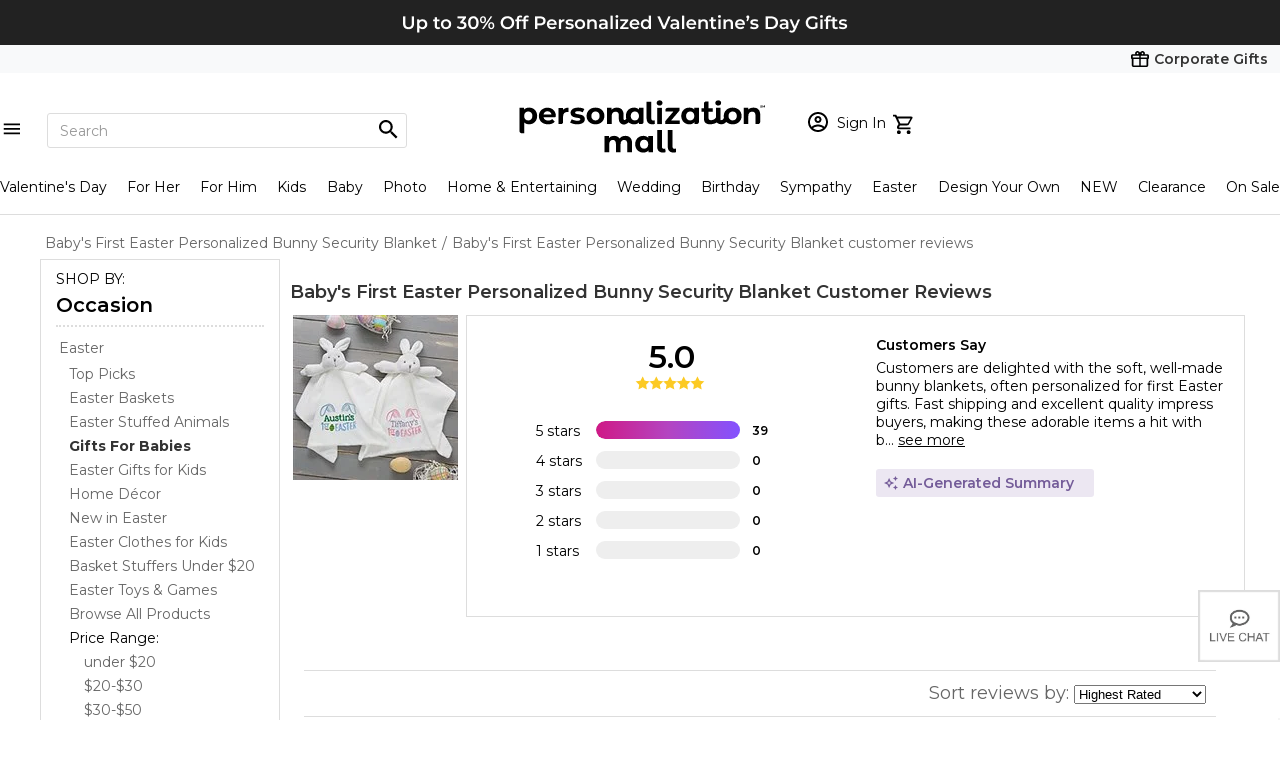

--- FILE ---
content_type: text/css
request_url: https://www.personalizationmall.com/content/css/pmall-ea-autocomplete.min.css?v=20260108201448
body_size: 1701
content:
/*! normalize.css v3.0.1 | MIT License | git.io/normalize */
html{font-family:sans-serif;-ms-text-size-adjust:none;-webkit-text-size-adjust:none;}body{margin:0;position:relative;}SUP,.smaller{font-size:smaller;}hr{border-color:#ccc;border-style:solid;border-width:1px 0 0;margin:0 0 20px;height:0;}fieldset{margin:5px 0 0;border:none;}a{color:#333;text-decoration:none;}a.Blue,a:hover{text-decoration:underline;}article,aside,details,figcaption,figure,footer,header,hgroup,main,nav,section,summary{display:block;}audio,canvas,progress,video{display:inline-block;vertical-align:baseline;}audio:not([controls]){display:none;height:0;}[hidden],template{display:none;}a{background:transparent;}a:active,a:hover{outline:0;}table{border-collapse:collapse;border-spacing:0;}td,th{padding:0;}.pm-texture,.gray-texture{background:url(../../images/texture.png);}.green-texture{background:url(../../images/texture/greenTexture.jpg);}.blue-texture{background:url(../../images/texture/blueTexture.jpg);}.white-background{background-color:#fff;}.ea-sug-text{font-weight:normal;}.ea-sug-match{font-weight:bold;}.ui-menu-item,.ea-sug-product-name,.ea-sug-product-price,.ea-sug-nav-value{font-family:Trebuchet MS,Tahoma,Verdana,Arial,sans-serif;font-size:14px;}.ea-sug-wrapper{padding:3px;text-align:left;}.ea-sug-multi-column{padding-left:3px;}.ea-sug-section{border:1px solid #b4b4b4;float:left;width:100%;overflow-x:hidden;line-height:normal;}.ea-sug-section-vertical-space{margin-top:3px;}.ea-sug-sec-heading{padding:5px 2px;background:-webkit-linear-gradient(top,#fff,#cfcfcf);background:-moz-linear-gradient(top,#fff,#cfcfcf);background:-o-linear-gradient(top,#fff,#cfcfcf);background:linear-gradient(to bottom,#fff,#cfcfcf);}.ea-sug-sec-head-value{font-weight:bold;}.ea-sug-sec-head-count{float:right;}.ea-sug-choices .ui-state-hover,.ea-sug-menu .ui-state-focus,.ea-sug-product-name.ui-state-hover{border:1px solid #0073ea;background:#0073ea;font-weight:bold;color:#fff;}.ea-sug-product-name.ui-state-hover{margin:-1px;}.ea-sug-menu a,a.ea-sug-nav-link,.ea-sug-product a{cursor:default;text-decoration:none;color:#000;}.ea-sug-product-name,.ea-sug-product-price{font-weight:bold;}.ea-sug-product-name{padding:2px .4em;}.ea-sug-product-desc{font-size:12px;}td.ea-sug-product-picture{float:left;vertical-align:top;}img.ea-sug-product-image{width:40px;border:0;}td.ea-sug-product-info{vertical-align:top;}.ea-sug-product-separator{border-bottom:1px dotted #000;}ul.ea-sug-choices{list-style:none;padding:2px;margin:0;}.ea-sug-nav-value{zoom:1;list-style:none;padding:2px .4em 2px 20px;margin:0 2px;}.ea-sug-nav-value a{margin-left:-15px;line-height:1.5;font-weight:normal;}.ui-state-hover a{color:#fff;}.ea-sug-nav-count{font-weight:normal;}.ea-sug-nav-value.ui-state-focus{margin:-1px 1px;}.ea-sug-nav-tm{height:30px;width:86px;position:absolute;bottom:1px;right:10px;}.ea-sug-product-name,.ea-sug-product-price{font-weight:normal !important;}.ui-menu-item,.ea-sug-product-name,.ea-sug-product-price,.ea-sug-nav-value{font-family:"Montserrat",sans-serif !important;font-size:12px;}.ea-sug-wrapper{background-color:#fff !important;border-left:1px solid #999 !important;border-bottom:1px solid #999 !important;border-right:1px solid #999 !important;margin-top:5px;padding:0 !important;}.ea-sug-wrapper #ui-id-4{float:right !important;margin-right:5px;width:240px !important;border-left:1px solid #f2f2f2 !important;border-top:1px solid #f2f2f2 !important;border-right:transparent !important;border-bottom:none !important;background-color:transparent !important;}.ea-sug-section{border:none !important;width:240px !important;float:right;}.ea-sug-wrapper .ea-sug-prod{width:400px !important;background-color:#fff !important;border:0 !important;float:left !important;}.ea-sug-nav{width:668px !important;}.ea-sug-multi-column{display:none !important;}.ea-sug-sec-heading{background:none !important;background-color:#fff !important;}.ea-sug-sec-head-count{display:none !important;}.ea-sug-choices .ui-state-hover,.ea-sug-menu .ui-state-focus,.ea-sug-product-name.ui-state-hover{border:1px solid transparent !important;background:#f2f2f2;font-weight:600;color:#666 !important;}.ea-sug-product-name.ui-state-hover{border:1px solid transparent !important;background:none;font-weight:600;color:#666 !important;}.ea-sug-product{display:table;border-bottom:1px solid #f2f2f2 !important;width:100%;padding:3px 0 0 0;}.ea-sug-product-picture{display:table-cell !important;margin-left:8px;text-align:center;}.ea-sug-product-info{display:table-cell !important;vertical-align:top;width:340px;height:50px;}.ea-sug-product-info-link{display:block;min-height:50px;height:auto;cursor:pointer !important;}.ea-sug-product:hover{background:#f2f2f2;}.ea-sug-product-image{width:50px !important;}.ea-sug-product-price{padding-left:6px;font-size:12px;margin:0;margin-bottom:1px;}.ea-sug-product-price .old,.ea-sug-product-price .was,.ea-sug-product-price .reg,.ea-sug-product-price .sale.info,.ea-sug-product-price .sale{font-size:12px;color:#ae201f;}.ea-sug-product-price .reg{color:#333;}.ea-sug-product-price .sale{margin-left:2px;}.ea-sug-product-price .sale-old{font-weight:600;color:#111;}.ea-sug-product-price .was{color:#666;margin-right:1px;float:left;display:inline-block;}.ea-sug-product-price .old{display:inline-block;float:left;color:#666;}.ea-sug-product-price span.andup{font:normal 12px "Montserrat",sans-serif;}.ea-sug-product-price .no-strike{display:inline-block;}.ea-sug-product-price .info{font-size:12px;}.ea-sug-product-price .andup{letter-spacing:-1px;}.ea-sug-product-price .holiday{color:#801517;font-weight:600;display:block;clear:both;width:100%;text-align:left;position:relative;margin-top:2px;}.ea-sug-product-price .holiday .holiday-title,.ea-sug-product-price .holiday .hprice{text-align:left;display:inline;position:relative;font-size:11px;}.ea-sug-product-price .holiday .hprice{margin-left:8px;}.ea-sug-product-price .holiday br{display:none;}.ea-sug-category-name{width:100%;font-size:14px;margin:0 0 0 10px;line-height:50px;color:#999;}.ea-sug-category-name b{color:#00626b;font-weight:normal;font-size:18px;}body .ea-sug-wrapper #ui-id-1{height:auto;overflow-y:visible;padding-bottom:5px;}body .ea-sug-wrapper .ui-menu .ui-menu-item a{text-decoration:none;display:block;padding:2px .4em;line-height:1.5;min-height:0;font-weight:normal;border-left:solid 1px transparent;}body .ea-sug-wrapper .ui-menu .ui-menu-item a.ui-state-focus,body .ea-sug-wrapper .ui-menu .ui-menu-item a.ui-state-hover{background:#f2f2f2 !important;cursor:pointer !important;color:#666 !important;border-left:solid 2px #fff !important;}

--- FILE ---
content_type: text/plain
request_url: https://www.personalizationmall.com/metrics/g/collect?v=2&tid=G-RNG4BLH53V&gtm=45je61l2h1v869643414z86318049za20gzb6318049zd6318049&_p=1769109207929&gcd=13l3l3l3l1l1&npa=0&dma=0&cid=1376010798.1769109213&ecid=86023&ul=en-us%40posix&sr=1280x720&_fplc=0&ur=US-OH&frm=0&pscdl=noapi&ec_mode=a&_eu=AAAAAGA&sst.tft=1769109207929&sst.lpc=78959893&sst.navt=n&sst.ude=1&sst.sw_exp=1&_s=1&tag_exp=103116026~103200004~104527906~104528500~104684208~104684211~105391252~115616985~115938466~115938469~116682876~116744867~117041587&sid=0&sct=1&seg=0&dl=https%3A%2F%2Fwww.personalizationmall.com%2FProductReviews.aspx%3Fproductid%3D24817&dt=Baby%27s%20First%20Easter%20Personalized%20Bunny%20Security%20Blanket%20-%20Customer%20Reviews&_tu=BA&en=page_view&_fv=1&_nsi=1&_ss=1&ep.segment_number=0&ep.segment_letter=B&epn.page_load_time=0&ep.customer_id=0&tfd=6622&richsstsse
body_size: 772
content:
event: message
data: {"send_pixel":["https://analytics.google.com/g/s/collect?dma=0&npa=0&gcd=13l3l3l3l1l1&gtm=45j91e61k1h2v869643414z86318049z99191745864za20gzb6318049zd6318049&tag_exp=103116026~103200004~104527906~104528500~104684208~104684211~105391252~115616985~115938466~115938469~116682876~116744867~117041587&_is_sw=0&_tu=BA&_gsid=RNG4BLH53VZv5zK5d5RWN-Yp7uiXj-Iw"],"options":{}}

event: message
data: {"send_pixel":["https://stats.g.doubleclick.net/g/collect?v=2&dma=0&npa=0&gcd=13l3l3l3l1l1&tid=G-RNG4BLH53V&cid=1376010798.1769109213&gtm=45j91e61k1h2v869643414z86318049z99191745864za20gzb6318049zd6318049&tag_exp=103116026~103200004~104527906~104528500~104684208~104684211~105391252~115616985~115938466~115938469~116682876~116744867~117041587&_is_sw=0&_tu=BA&aip=1"],"options":{}}

event: message
data: {"response":{"status_code":200,"body":""}}



--- FILE ---
content_type: image/svg+xml
request_url: https://www.personalizationmall.com/images/footer/wlf-logo-v2.svg
body_size: 10872
content:
<?xml version="1.0" encoding="utf-8"?>
<!-- Generator: Adobe Illustrator 23.0.4, SVG Export Plug-In . SVG Version: 6.00 Build 0)  -->
<svg version="1.1" id="Layer_1" xmlns="http://www.w3.org/2000/svg" xmlns:xlink="http://www.w3.org/1999/xlink" x="0px" y="0px"
	 viewBox="0 0 216 114.28" style="enable-background:new 0 0 216 114.28;" xml:space="preserve">
<path d="M120.08,113.84c0.02,0,0.04,0.02,0.04,0.04c0.01,0.03-0.02,0.05-0.05,0.06c0,0,0,0,0,0c0,0,0,0,0,0c-0.01,0-0.02,0-0.03,0
	c-1.63-0.48-3.16-0.63-4.63-0.78c-2.73-0.29-5.07-0.6-6.71-3.11c-0.24,0.13-0.57,0.23-0.96,0.28c-1.2,0.15-3.01-0.16-4.33-1.17
	c-1.08-0.83-1.63-1.99-1.59-3.31c0-0.02,0.02-0.04,0.04-0.05c0.02-0.01,0.05,0,0.06,0.02c0.03,0.03,2.82,3.38,5.72,3.01
	c0.75-0.09,1.46-0.46,2.06-1c0.01-0.01,0.04-0.02,0.06-0.01c0.02,0,0.04,0.02,0.04,0.04c1.01,3.33,3.22,3.92,5.83,4.55
	C116.98,112.72,118.53,113.07,120.08,113.84z M112.03,105.24c-0.01,0.03,0.01,0.05,0.03,0.06c0.03,0.01,0.05,0,0.07-0.02
	c2.41-2.58,4.37-3.49,5.62-3.72c1.97-0.37,3.6,0.5,4.27,2.3c0.01,0.02,0.03,0.04,0.06,0.04c0,0,0,0,0.01,0
	c0.02,0,0.04-0.02,0.04-0.04c0.57-2.34,2.28-3.55,3.87-4.69c1.61-1.16,3.25-2.38,3.57-4.87c0-0.03-0.01-0.05-0.04-0.06
	c-0.02,0-0.05,0.01-0.06,0.03c-1.79,3.18-3.7,3.76-5.27,4.21c-0.86,0.24-1.67,0.47-2.38,1.14c-1.07-0.35-2.32-0.41-3.52-0.18
	C115.38,99.99,113.14,102.08,112.03,105.24z M122.98,104.94c0.01,0,0.03-0.01,0.03-0.02c2.11-2.36,4.88-4.44,7.16-5.03
	c1.07-0.27,2-0.23,2.71,0.12c0.68,0.34,1.15,0.97,1.38,1.87c0.01,0.02,0.03,0.03,0.05,0.04c0.03,0,0.05-0.01,0.06-0.04
	c1.27-3.38,3.45-4.61,5.48-5.82c1.94-1.15,3.87-2.34,4.59-5.15c0.01-0.02-0.01-0.05-0.03-0.06c-0.03-0.01-0.06,0-0.07,0.02
	c-1.81,2.88-3.64,3.8-5.4,4.6c-1.05,0.47-2.13,0.96-3.23,1.86c-0.21,0.01-1.94,0.13-4.03,0.69c-3.11,0.83-7.11,2.6-8.77,6.86
	c-0.01,0.02,0,0.05,0.03,0.06C122.95,104.94,122.97,104.94,122.98,104.94z M126.37,111.5c-2.72-0.83-4.85-1.55-6.71-4.54
	c-0.01-0.02-0.04-0.03-0.06-0.02c-0.03,0.01-0.05,0.03-0.05,0.05c-0.05,1.31-0.74,2.16-1.92,2.37c-2.06,0.36-5.39-1.39-6.72-4.24
	c-0.01-0.02-0.04-0.04-0.07-0.03c0,0,0,0,0,0c-0.03,0.01-0.05,0.03-0.05,0.06c0.21,2.5,1.7,4.04,2.97,4.86
	c1.92,1.24,4.53,1.73,6.92,1.27c0.21-0.04,0.43-0.09,0.63-0.14c1.91,1.29,3.88,1.5,5.8,1.68c1.69,0.16,3.44,0.3,5.25,1.13
	c0.02,0.01,0.03,0.01,0.05,0c0,0,0,0,0,0c0,0,0,0,0,0c0.03-0.01,0.06-0.03,0.05-0.06c-0.01-0.02-0.02-0.03-0.04-0.04
	C130.07,112.61,128.1,112.03,126.37,111.5z M130.79,110.28C130.79,110.28,130.79,110.28,130.79,110.28
	C130.79,110.28,130.79,110.28,130.79,110.28L130.79,110.28z M141.37,110.05c-3.03-0.14-6.49-0.38-10.21-4.09
	c-0.02-0.02-0.05-0.02-0.07-0.01c-0.02,0.01-0.04,0.03-0.04,0.05c0.16,1.18-0.49,2.06-1.82,2.37c-2.28,0.54-5.7-0.6-8.18-2.8
	c-0.02-0.02-0.05-0.02-0.08-0.01c-0.02,0.01-0.04,0.04-0.03,0.06c1.41,3.45,6.61,5.43,9.84,4.65c0.47-0.11,0.89-0.28,1.22-0.51
	c2.86,1.35,5.86,1.3,8.75,1.2c2.24-0.08,4.36-0.2,6.35,0.28c0.01,0,0.03,0,0.04,0c0.02,0,0.03-0.01,0.04-0.03
	c0.02-0.02,0.01-0.05-0.02-0.07C145.29,110.27,143.38,110.14,141.37,110.05z M158.62,105.49c-3.74,1.12-9.56,2.66-15.18-1.28
	c-0.01-0.01-0.03-0.02-0.05-0.02c-0.02,0.01-0.03,0.01-0.04,0.03c-0.01,0.01-1,1.46-3.01,2.06c-2.21,0.66-4.73,0.08-7.35-1.76
	c-0.02-0.01-0.05-0.01-0.08,0c-0.02,0.01-0.03,0.04-0.01,0.06c2.29,3.23,6.79,4.51,11.91,2.88c0.07-0.02,0.14-0.05,0.21-0.07
	c6.21,1.27,9.86,0.36,12.76-0.77c0.47-0.18,0.92-0.37,1.36-0.55c0.43-0.18,0.83-0.35,1.24-0.52c0.81-0.33,1.46-0.56,2.11-0.73
	c0,0,0.01,0,0.01,0c0,0,0,0,0,0c0.03-0.01,0.04-0.05,0.03-0.07c-0.01-0.02-0.03-0.03-0.06-0.03
	C161.56,104.59,160.27,105,158.62,105.49z M162.97,99.72c-3.2,0.9-6.24,1.64-7.52,0.83c-0.02-0.01-0.04-0.01-0.06,0
	c-0.02,0-0.03,0.03-0.04,0.05c-0.1,0.73-0.61,1.29-1.54,1.64c-2.52,0.95-7.38,0.11-9.56-0.91c-0.03-0.01-0.05,0-0.07,0.02
	c-0.02,0.02-0.02,0.04-0.01,0.06c2.14,2.67,7.45,3.9,11.23,2.45c0.75-0.29,1.42-0.67,1.99-1.13c1.84-0.11,3.81-0.85,6.05-1.74
	c2.59-1.03,5.48-2.25,8.82-2.82c0.01,0,0.01,0,0.02-0.01c0,0,0,0,0,0c0.03-0.02,0.04-0.05,0.03-0.07c-0.01-0.02-0.04-0.03-0.06-0.03
	C169.75,97.7,166.17,98.83,162.97,99.72z M178.73,81.3c-5.4,5.02-4.81,6.55-10.17,9.07c-2.61-1.01-5.81,1.19-5.81,1.19
	c0.17-2.77,6.35-3.55,8.71-7.74c0.12-0.21-0.03-0.23-0.22-0.02c-4.57,4.74-15.46,5.17-23.91,15.99c-0.12,0.15-0.02,0.19,0.15,0.05
	c5.17-4.37,12.43-10.37,12.06-5.16c-0.01,0.11,0.3,0.18,0.38,0.1c6.8-6.23,12.93,0.25-1.96,3.71c-0.21,0.05-0.42,0.18-0.3,0.2
	c3.49,0.6,12.12-1.84,12.32-6.25c5.38-3.47,5.84-7.34,8.97-11.13C179.25,80.94,179.1,80.96,178.73,81.3z M146.27,98.68
	c0.03,0,0.06-0.01,0.07-0.03c0.73-1.74,2.02-2.64,3.36-3.62c1.91-1.39,3.89-2.87,4.26-6.83c0-0.03-0.02-0.05-0.05-0.06
	c-0.03-0.01-0.05,0.02-0.06,0.04c-1.31,3.92-3.57,4.97-5.16,5.63c-0.54,0.23-1.01,0.42-1.4,0.69c-1.07,0.08-2.1,0.29-3.1,0.64
	c-5.99,2.06-9.2,8.4-9.23,8.46c-0.01,0.02,0,0.05,0.02,0.06c0.02,0.01,0.03,0.01,0.05,0.01c0.01,0,0.02-0.01,0.03-0.02
	c3.2-3.57,6.98-5.96,8.96-6.64c0.62-0.21,1.09-0.26,1.37-0.13c0.99,0.43,0.82,1.73,0.82,1.74
	C146.22,98.65,146.24,98.68,146.27,98.68z M108.68,102.47c0.94,0.64,0.98,2.05,0.98,2.07c0,0.03,0.02,0.05,0.07,0.05
	c0.02,0,0.04-0.01,0.05-0.03c1.47-3.2,3.8-4.38,5.88-5.4c1.97-0.96,3.65-1.83,3.99-4.21c0-0.02-0.01-0.05-0.04-0.06
	c-0.03-0.01-0.05,0-0.07,0.02c-1.77,2.67-3.41,3.15-5.05,3.61c-1.09,0.31-2.21,0.62-3.6,1.53c-0.24-0.08-1.91-0.63-3.73-0.39
	c-0.73,0.1-1.36,0.39-2,0.71c-0.64,0.33-1.56,0.38-2.26,0.46c-1.27,0.15-2.55,0.16-3.82,0.2c-1.85-0.12-3.71-0.22-5.56-0.39
	c-2.32-0.21-4.63-0.48-6.94-0.8c-2.31-0.32-4.61-0.69-6.9-1.11c-2.28-0.42-4.54-0.9-6.8-1.43c-5.83-1.36-11.56-3.15-17.12-5.36
	l-0.01-0.01c0.75,0.85,1.35,1.71,1.84,2.5c4.87,1.82,9.85,3.33,14.9,4.52c0.53,0.13,1.07,0.25,1.6,0.37
	c2.27,0.51,4.56,0.97,6.85,1.37c2.29,0.4,4.6,0.75,6.91,1.05c2.31,0.3,4.63,0.55,6.95,0.74c0.77,0.07,1.54,0.13,2.32,0.18l0,0
	c0.64,0.05,2.84,0.22,2.77,0.66c-0.07,0.44-1.87,0-2.84-0.14c-0.02,0-0.04,0-0.06-0.01c-0.66-0.11-1.32-0.18-1.98-0.24
	c-2.32-0.19-4.64-0.43-6.95-0.71c-2.31-0.29-4.61-0.63-6.91-1.02c-2.3-0.39-4.58-0.84-6.86-1.33c-0.74-0.16-1.48-0.33-2.21-0.5
	c-4.75-1.14-9.44-2.53-14.03-4.19c0.22,0.38,0.42,0.74,0.6,1.07l0.04,0.07c0.06,0.1,0.11,0.2,0.16,0.29
	c4.25,1.5,8.59,2.77,12.97,3.83c2.27,0.54,4.55,1.02,6.84,1.45c2.29,0.43,4.59,0.81,6.9,1.13c2.28,0.32,4.58,0.59,6.87,0.82
	c0,0,0,0,0,0c0.01,0,0.02,0,0.03,0c0.01,0,0.03,0,0.04,0c0.93,0.09,1.76,0.16,2.54,0.23c1.7,0.19,3.53,0.52,4.54,1.22
	c0.2,0.15,0.36,0.3,0.49,0.46c0.04,0.05,0.08,0.09,0.11,0.14c0.09,0.16,0.17,0.28,0.23,0.37c0.12,0.21,0.25,0.46,0.43,0.76
	c0.08,0.14,0.16,0.25,0.13-0.01C100.53,102.68,106.24,100.81,108.68,102.47z M198.87,41.74c1.32,3.46,2.02,7.05,2.02,10.73
	c0,10.43-5.58,20.48-16.15,29.07c-0.18,0.15-0.21,0.42-0.06,0.6c0.15,0.18,0.42,0.21,0.6,0.06c10.77-8.75,16.47-19.03,16.47-29.73
	c0-3.71-0.7-7.34-2.01-10.84L198.87,41.74z M196.2,42.07c1.34,3.35,2.06,6.83,2.06,10.4c0,9.32-4.89,18.4-14.15,26.26
	c-0.32,0.27-0.36,0.76-0.09,1.08c0.27,0.32,0.75,0.36,1.08,0.09c9.61-8.16,14.69-17.64,14.69-27.42c0-3.63-0.71-7.18-2.04-10.59
	L196.2,42.07z M41.35,87.48c-1.05-0.63-2.06-1.36-3.09-2.02c-2.56-1.68-4.98-3.55-7.29-5.54c-2.28-2.02-4.39-4.24-6.28-6.62
	c-0.45-0.61-0.94-1.2-1.36-1.83l-1.26-1.9l-1.13-1.98c-0.37-0.66-0.66-1.37-1-2.05c-0.25-0.57-0.49-1.14-0.71-1.72
	c0,0,0-0.01-0.01-0.01l-1.01,0.12l-0.03,0c0,0.01,0,0.01,0.01,0.02c0,0.01,0,0.01,0.01,0.02c0.13,0.34,0.26,0.68,0.39,1.01
	c0.13,0.33,0.26,0.67,0.42,0.99c0.34,0.7,0.65,1.42,1.03,2.11l1.16,2.04l1.29,1.95c0.44,0.65,0.93,1.25,1.4,1.88
	c1.93,2.45,4.08,4.71,6.4,6.77c2.35,2.03,4.81,3.93,7.4,5.64c1.91,1.24,4.49,2.79,6.48,3.89C43.46,89.42,42.08,88.31,41.35,87.48z
	 M93.22,88.75c-0.07,0.34-0.37,0.58-0.73,0.48c-0.12-0.02-0.17-0.05-0.25-0.1c-0.04-0.03-4.47-3.09-11.02-4.38
	c-6.33-1.25-12.45-0.48-18.19,2.27c-2.93,1.41-6.12,2.13-9.38,1.99c-0.84-0.03-1.67-0.12-2.5-0.25c-0.68-0.11-1.31-0.3-1.95-0.51
	c5.87,2.54,7.79,6.77,9.04,9c6.86,12.16,21.39,16.11,21.53,16.15c0.23,0.06,0.38,0.3,0.32,0.54c-0.06,0.24-0.29,0.38-0.53,0.33
	l-0.08-0.02c-1.59-0.37-15.77-3.87-24.11-12.53c-2.21-2.3-4.1-4.38-5.76-6.21c-3.02-3.32-5.33-6.02-8.01-8.33
	c-2.25-1.39-5.39-3.6-8.58-6.33c0,0,0-0.01,0.01-0.03c-0.46-0.38-0.93-0.76-1.38-1.15c-2.3-2.01-4.42-4.23-6.33-6.63
	c-1.9-2.41-3.55-5.02-4.81-7.84c-0.22-0.49-0.42-0.98-0.61-1.48l1.64-0.2c0.13,0.35,0.27,0.69,0.42,1.03
	c1.2,2.68,2.79,5.18,4.62,7.49c1.84,2.31,3.89,4.46,6.13,6.41c1.22,1.06,2.49,2.06,3.79,3.03c0.27,0.06,0.55,0.13,0.82,0.18
	c5.9,1.16,11.22,0.23,18.58-1.07c2.54-0.45,5.42-0.95,8.64-1.42c3.01-0.44,6.24-0.33,9.61,0.34c9.86,1.94,17.81,7.87,18.73,8.58
	C93.13,88.2,93.27,88.47,93.22,88.75z M46.29,89.01C46.27,89,46.25,89,46.23,88.99c-0.03-0.01-0.05-0.01-0.07-0.01c0,0,0,0,0,0
	c-0.02,0-0.03,0-0.04,0.01c0,0-0.01,0.01-0.01,0.01c0,0,0,0.01,0,0.02c0.01,0.01,0.02,0.03,0.05,0.05c0.45,0.34,0.89,0.69,1.32,1.05
	l0.3,0.25c1.01,0.84,1.87,1.62,2.62,2.4c0.76,0.77,1.4,1.51,1.96,2.25c0.21,0.29,0.42,0.59,0.62,0.9c0.37,0.53,0.75,1.09,1.16,1.6
	c1.41,1.82,2.77,3.32,4.14,4.6c1.63,1.54,2.87,2.35,4.46,3.14c0.21,0.1,0.24,0.02,0.04-0.13c-1.49-1.12-2.8-2.43-3.91-3.59
	c-1.14-1.23-2.61-2.88-3.91-4.64c-0.31-0.4-0.59-0.82-0.87-1.24c-0.28-0.42-0.56-0.84-0.88-1.26c-0.57-0.75-1.26-1.51-2.13-2.31
	C49.56,90.74,47.98,89.77,46.29,89.01z M81.63,83.38c-1.3-0.69-2.72-1.14-4.15-1.49c-1.74-0.4-3.52-0.63-5.31-0.7
	c-3.58-0.17-7.19,0.41-10.61,1.53c-0.43,0.14-0.85,0.3-1.27,0.45c-0.41,0.14-0.8,0.3-1.21,0.41c-0.8,0.26-1.63,0.45-2.46,0.62
	c-1.66,0.33-3.36,0.53-5.07,0.6c-1.71,0.06-3.44,0-5.17-0.13c-1.47-0.1-4.26-0.59-6.51-1.1c-0.14-0.03-0.27,0.12-0.07,0.21
	c0.14,0.07,1.24,0.49,2.01,0.79c0.54,0.2,1.09,0.36,1.64,0.53c0.91,0.28,1.84,0.55,2.77,0.74c1.75,0.34,3.55,0.51,5.35,0.52
	c1.8,0.02,3.62-0.11,5.39-0.5c0.89-0.19,1.77-0.44,2.63-0.74c0.43-0.14,0.86-0.33,1.27-0.48c0.4-0.15,0.79-0.32,1.2-0.47
	c3.22-1.19,6.64-1.81,10.09-1.88c3.18-0.06,6.32,0.49,9.43,1.33C81.87,83.69,81.9,83.53,81.63,83.38z M168.17,14.27
	c-9.28-4.46-19.2-7.53-29.29-9.5c-11.88-2.32-24.01-3.19-36.1-2.8c-12.08,0.4-24.15,2.09-35.82,5.36
	C61.13,8.97,55.39,11,49.89,13.57l-2.06,0.97l-2.02,1.04L44.8,16.1c-0.34,0.18-0.66,0.37-0.99,0.56l-1.98,1.13
	c-0.65,0.39-1.29,0.8-1.94,1.2l-0.97,0.6c-0.32,0.21-0.63,0.43-0.94,0.64c0,0-1.17,0.8-1.2,0.83s-0.03,0.08,0.05,0.07
	c0.12-0.01,3.11-0.38,3.11-0.38l0.76-0.48c0.63-0.39,1.26-0.8,1.9-1.18l1.94-1.11c0.33-0.18,0.64-0.37,0.97-0.55l0.99-0.52
	l1.99-1.03l2.03-0.95c5.41-2.54,11.07-4.55,16.83-6.17c11.53-3.25,23.49-4.94,35.47-5.36c11.98-0.4,24.02,0.45,35.79,2.72
	c9.72,1.88,19.27,4.79,28.21,8.99C167.26,14.81,167.7,14.53,168.17,14.27z M170.52,13.19c-10.16-5.06-21.1-8.44-32.23-10.5
	c-12.15-2.26-24.55-3.04-36.88-2.53C95.24,0.41,89.08,1,82.98,1.96C76.88,2.92,70.83,4.23,64.91,6c-5.92,1.76-11.73,3.95-17.3,6.65
	c-0.7,0.32-1.38,0.7-2.07,1.05c-0.68,0.36-1.38,0.7-2.05,1.08l-2.02,1.15c-0.33,0.19-0.68,0.38-1.01,0.58l-0.98,0.62l-1.96,1.24
	l-1.91,1.33l-0.95,0.67l-0.92,0.71c-0.18,0.14-0.36,0.28-0.53,0.42c-0.03,0.03,0.02,0.07,0.02,0.07l1.75-0.21l0.26-0.2l0.94-0.66
	l1.88-1.32l1.94-1.23l0.97-0.61c0.33-0.2,0.66-0.38,0.99-0.58l1.99-1.14c0.66-0.38,1.36-0.71,2.03-1.07
	c0.68-0.34,1.35-0.72,2.05-1.04c5.52-2.67,11.27-4.85,17.15-6.61c5.88-1.77,11.89-3.07,17.95-4.04c6.06-0.96,12.18-1.56,18.32-1.82
	c12.27-0.52,24.61,0.25,36.69,2.48c10.83,2,21.48,5.25,31.39,10.09C169.84,13.45,170.18,13.31,170.52,13.19z M9.94,60.52l1.29-0.16
	l8.34-23.08c0.48,1.86,1.01,3.75,1.58,5.62l4.7,15.66l1.28-0.16l0.03-0.09c1.23-3.09,3.14-8.16,5.68-15.05
	c0.97-2.7,1.92-5.28,2.82-7.66c0.67-1.84,1.24-3.19,1.67-4.01c0.42-0.8,0.89-1.39,1.38-1.74c0.5-0.35,1.24-0.64,2.19-0.87l0.11-0.03
	l0.1-1.66l-8.61,1.06l-0.1,2.13l3.14-0.5c-0.46,0.83-0.87,1.8-1.24,2.9l-0.57,1.58c-1.55,4.13-2.98,8.09-4.25,11.76l-1.97,5.29
	c-0.35-1.29-0.92-3.31-1.71-6.02l-0.24-0.82c-0.08-0.32-0.68-2.36-1.72-5.88c-0.3-1.05-0.74-2.59-1.33-4.6
	c-0.58-2-0.99-3.48-1.2-4.4l-0.03-0.13l-1.34,0.17l-0.03,0.09c-0.41,1.3-2.19,6.37-5.31,15.08c-0.38,1.12-0.68,1.98-0.9,2.56
	l-0.53,1.46c-0.43,1.2-0.92,2.56-1.44,4.09l-0.51-1.68c-0.59-1.98-1.06-3.6-1.39-4.81c-0.25-0.98-0.6-2.19-1.07-3.6
	c-0.11-0.34-0.33-1.07-0.67-2.2c-0.34-1.12-0.63-2.26-0.88-3.4c-0.19-0.75-0.28-1.45-0.28-2.09c0-0.75,0.22-1.29,0.66-1.67
	c0.45-0.38,1.26-0.67,2.4-0.86l0.12-0.02l0.1-1.66L0.1,32.36L0,34.48l2.32-0.37c0.06,0.46,0.19,1.03,0.37,1.72
	c0.21,0.76,0.46,1.62,0.76,2.55l0.29,0.99L9.94,60.52z M45.33,54.83c1.96-0.24,3.68-1,5.13-2.26c1.44-1.25,2.56-2.85,3.33-4.73
	c0.76-1.88,1.15-3.91,1.15-6.04c0-1.77-0.32-3.28-0.97-4.5c-0.64-1.22-1.55-2.12-2.7-2.66c-0.87-0.41-1.82-0.62-2.84-0.62
	c-0.33,0-0.67,0.02-1.01,0.06c-1.95,0.24-3.69,0.98-5.14,2.2c-1.46,1.22-2.59,2.78-3.37,4.64c-0.78,1.86-1.17,3.88-1.17,6
	c0,2.58,0.64,4.64,1.91,6.11c1.06,1.24,2.56,1.87,4.46,1.87C44.49,54.91,44.9,54.88,45.33,54.83z M50.21,37.64
	c0.67,1.4,1.01,3.19,1.01,5.32c0,1.37-0.19,2.83-0.58,4.33c-0.38,1.49-0.99,2.79-1.81,3.88c-0.81,1.07-1.86,1.69-3.12,1.84
	c-0.17,0.02-0.33,0.03-0.49,0.03l0,0c-1.25,0-2.15-0.63-2.75-1.94c-0.68-1.5-1.03-3.33-1.03-5.43c0-1.7,0.22-3.3,0.65-4.73
	c0.43-1.43,1.06-2.61,1.88-3.5c0.81-0.88,1.77-1.4,2.86-1.53c0.21-0.03,0.4-0.04,0.59-0.04C48.73,35.86,49.64,36.44,50.21,37.64z
	 M62.03,52.78c0.98-0.12,1.85-0.54,2.58-1.26c0.72-0.7,1.3-1.52,1.71-2.42c0.42-0.9,0.69-1.73,0.82-2.48l0.03-0.16L65.8,46.3
	l-0.04,0.13c-0.35,1.31-0.79,2.3-1.29,2.95c-0.49,0.63-0.96,0.98-1.4,1.04c-0.05,0.01-0.11,0.01-0.15,0.01
	c-0.28,0-0.45-0.11-0.53-0.33c-0.12-0.31-0.18-0.78-0.18-1.41c0-1.74,0.19-4.66,0.56-8.66c0.37-4,0.77-7.58,1.18-10.64
	c0.08-0.74,0.27-2.05,0.58-3.89l0.46-3l-1.33,0.16l-0.04,0.03c-0.4,0.37-0.92,0.69-1.57,0.94c-0.66,0.26-1.75,0.48-3.25,0.66
	l-0.12,0.01l-0.23,1.9l2.74-0.49l-0.31,1.92c-0.49,3.67-0.96,7.85-1.41,12.43c-0.45,4.6-0.68,7.79-0.68,9.49
	c0,1.2,0.26,2.07,0.78,2.61c0.42,0.43,1.03,0.65,1.83,0.65C61.58,52.82,61.8,52.81,62.03,52.78z M65.66,62.39
	c2.23-0.27,3.94-1.27,5.1-2.96c1.14-1.67,1.93-3.67,2.34-5.93c0.41-2.24,0.78-5.32,1.09-9.14l0.23-2.77
	c0.1-1.29,0.24-3.42,0.43-6.51l0.11-2.05l5.49-0.75l0.14-1.83l-5.49,0.67c0.23-2.75,0.61-4.88,1.12-6.33
	c0.51-1.46,1.32-2.24,2.48-2.38c0.16-0.02,0.31-0.03,0.43-0.03c0.13,0,0.22,0.01,0.28,0.03c-0.01,0.56,0.14,1.01,0.45,1.34
	c0.28,0.3,0.64,0.46,1.09,0.46c0.08,0,0.17-0.01,0.26-0.02c0.53-0.07,0.94-0.3,1.21-0.71c0.26-0.39,0.39-0.78,0.39-1.17
	c0-0.7-0.27-1.21-0.81-1.53c-0.38-0.22-0.87-0.33-1.46-0.33c-0.22,0-0.47,0.02-0.72,0.05c-2.49,0.31-4.34,1.44-5.53,3.37
	c-1.15,1.88-1.97,4.46-2.44,7.66l-3.41,0.42l-0.23,2l3.4-0.46c-0.17,1.69-0.32,3.48-0.44,5.32l-0.23,2.81
	c-0.13,1.25-0.27,3.19-0.43,5.78c-0.23,3.21-0.45,5.66-0.66,7.3c-0.2,1.63-0.55,2.99-1.03,4.05c-0.47,1.04-1.13,1.59-2.01,1.7
	c-0.11,0.01-0.21,0.02-0.31,0.02c-0.25,0-0.46-0.04-0.64-0.13c-0.02-0.54-0.17-0.96-0.47-1.26c-0.26-0.27-0.61-0.4-1.02-0.4
	c-0.08,0-0.17,0.01-0.26,0.02c-0.53,0.07-0.95,0.31-1.23,0.73c-0.27,0.4-0.41,0.81-0.41,1.2c0,0.73,0.29,1.25,0.85,1.55
	c0.38,0.2,0.88,0.3,1.48,0.3C65.07,62.44,65.36,62.42,65.66,62.39z M88.71,49.51c1.77-0.22,3.36-0.9,4.72-2.02
	c1.35-1.11,2.59-2.78,3.67-4.96l0.07-0.14l-1.56-0.7l-0.07,0.13c-0.81,1.62-1.77,2.9-2.86,3.81c-1.08,0.9-2.21,1.43-3.36,1.57
	c-0.2,0.03-0.4,0.04-0.59,0.04c-1.15,0-1.99-0.45-2.59-1.38c-0.69-1.07-1.05-2.79-1.06-5.11c2.97-0.7,5.62-1.73,7.89-3.05
	c2.33-1.36,3.52-3.04,3.52-5c0-1.57-0.55-2.69-1.62-3.31c-0.8-0.46-1.77-0.7-2.87-0.7c-0.35,0-0.72,0.02-1.1,0.07
	c-2.03,0.25-3.79,1.03-5.23,2.33c-1.43,1.29-2.52,2.91-3.23,4.8c-0.71,1.89-1.07,3.91-1.07,6c0,2.63,0.62,4.65,1.84,6.01
	c1.01,1.12,2.44,1.69,4.25,1.69C87.86,49.58,88.28,49.56,88.71,49.51z M92.31,30.96c0.45,0.46,0.67,1.11,0.67,1.91
	c0,1.33-0.78,2.56-2.33,3.65c-1.53,1.07-3.38,1.91-5.5,2.49c0.17-2.22,0.69-4.17,1.55-5.8c0.87-1.65,2.12-2.59,3.71-2.79
	c0.15-0.02,0.29-0.03,0.43-0.03C91.46,30.4,91.94,30.59,92.31,30.96z M102.24,47.42l3.51-0.43l-0.01-0.14
	c-0.05-0.84-0.08-1.41-0.08-1.64c0-2.02,0.32-4.32,0.96-6.85c0.64-2.53,1.48-4.74,2.5-6.57c1-1.8,2.03-2.77,3.06-2.9
	c0.1-0.01,0.19-0.02,0.27-0.02c0.08,0.49,0.29,0.86,0.63,1.11c0.3,0.22,0.64,0.32,1.03,0.32c0.09,0,0.18-0.01,0.28-0.02
	c0.55-0.07,1.02-0.33,1.38-0.77c0.36-0.44,0.54-0.93,0.54-1.45c0-0.75-0.28-1.31-0.82-1.68c-0.41-0.28-0.93-0.42-1.52-0.42
	c-0.17,0-0.35,0.01-0.53,0.03c-1.42,0.18-2.77,0.98-4,2.41c-1.06,1.22-2.07,3.17-3.01,5.79c0.23-1.38,0.34-2.54,0.34-3.46
	c0-1.24-0.23-2.18-0.69-2.79c-0.39-0.53-0.99-0.79-1.79-0.79c-0.16,0-0.33,0.01-0.51,0.03c-0.98,0.12-1.85,0.54-2.58,1.26
	c-0.72,0.7-1.3,1.52-1.73,2.44c-0.43,0.91-0.71,1.75-0.84,2.5l-0.03,0.16l1.38,0.13l0.03-0.12c0.35-1.28,0.79-2.27,1.29-2.93
	c0.49-0.64,0.96-1,1.4-1.05c0.05-0.01,0.11-0.01,0.16-0.01c0.26,0,0.42,0.09,0.52,0.29c0.13,0.27,0.2,0.67,0.2,1.18
	c0,0.43-0.08,1.33-0.23,2.68l-0.5,4.55c-0.41,3.75-0.62,6.45-0.62,8.02c0,0.45,0.01,0.78,0.04,1.02L102.24,47.42z M119.71,45.27
	l3.54-0.44l-0.01-0.14c-0.05-0.86-0.08-1.55-0.08-2.03c0-2.14,0.35-4.53,1.04-7.11c0.69-2.58,1.59-4.8,2.67-6.61
	c1.06-1.78,2.15-2.76,3.23-2.89c0.1-0.01,0.19-0.02,0.28-0.02c0.94,0,1.4,0.69,1.4,2.11c0,1.2-0.22,3.52-0.66,6.9
	c-0.18,1.41-0.35,2.84-0.5,4.28c-0.15,1.44-0.23,2.6-0.23,3.45c0,0.44,0.01,0.78,0.04,1.02l0.02,0.15l3.55-0.44L134,43.37
	c-0.05-0.85-0.08-1.53-0.08-2.03c0-2.17,0.34-4.57,1.02-7.12c0.68-2.56,1.57-4.78,2.65-6.59c1.06-1.78,2.17-2.76,3.27-2.89
	c0.1-0.01,0.19-0.02,0.27-0.02c0.47,0,0.79,0.17,1.01,0.51c0.27,0.43,0.4,0.93,0.4,1.49c0,0.68-0.05,1.48-0.13,2.38
	c-0.09,0.9-0.21,1.89-0.37,2.94c-0.15,1.07-0.25,1.72-0.27,1.94c-0.41,2.39-0.62,4.14-0.62,5.21c0,1.29,0.24,2.24,0.71,2.82
	c0.39,0.47,1.01,0.71,1.86,0.71c0.21,0,0.44-0.02,0.69-0.05c0.98-0.12,1.86-0.54,2.6-1.26c0.73-0.7,1.32-1.52,1.75-2.42
	c0.43-0.9,0.71-1.73,0.84-2.48l0.03-0.16l-1.38-0.18l-0.04,0.13c-0.35,1.31-0.79,2.3-1.31,2.95c-0.5,0.63-0.98,0.98-1.43,1.04
	c-0.05,0.01-0.1,0.01-0.15,0.01c-0.26,0-0.42-0.09-0.52-0.29c-0.13-0.27-0.2-0.68-0.2-1.22c0-0.6,0.17-1.97,0.5-4.06
	c0.26-1.7,0.45-3.12,0.58-4.23c0.13-1.12,0.19-2.23,0.19-3.31c0-1.52-0.33-2.74-0.98-3.61c-0.55-0.74-1.4-1.12-2.53-1.12
	c-0.23,0-0.47,0.02-0.73,0.05c-1.27,0.16-2.54,0.94-3.77,2.34c-1.03,1.16-2.05,3.06-3.04,5.65c0.08-0.38,0.14-0.67,0.18-0.89
	c0.08-0.47,0.12-1.05,0.12-1.72c0-1.16-0.35-2.18-1.04-3.03c-0.58-0.71-1.44-1.07-2.54-1.07c-0.23,0-0.47,0.02-0.73,0.05
	c-1.27,0.16-2.53,0.96-3.73,2.4c-1.05,1.25-2.08,3.28-3.07,6.04c0.06-0.37,0.13-0.76,0.19-1.16c0.14-0.9,0.21-1.73,0.21-2.45
	c0-2.45-0.87-3.69-2.59-3.69c-0.16,0-0.32,0.01-0.49,0.03c-0.98,0.12-1.85,0.54-2.58,1.26c-0.72,0.7-1.3,1.52-1.73,2.44
	c-0.43,0.91-0.71,1.75-0.84,2.5l-0.03,0.16l1.38,0.13l0.03-0.12c0.36-1.28,0.79-2.27,1.29-2.93c0.49-0.64,0.96-1,1.4-1.05
	c0.05-0.01,0.11-0.01,0.16-0.01c0.26,0,0.42,0.09,0.52,0.29c0.13,0.27,0.2,0.67,0.2,1.18c0,0.35-0.03,0.77-0.08,1.25
	c-0.05,0.48-0.13,1.18-0.23,2.1l-0.46,4.08c-0.26,2.09-0.44,3.77-0.56,5c-0.12,1.24-0.17,2.19-0.17,2.84c0,0.45,0.01,0.79,0.04,1.02
	L119.71,45.27z M156.29,41.21c1.4-0.17,2.77-0.95,4.07-2.31c1.12-1.17,2.17-3.17,3.13-5.97c-0.28,1.64-0.42,2.91-0.42,3.79
	c0,1.08,0.21,1.91,0.62,2.46c0.42,0.57,1.06,0.85,1.89,0.85c0.16,0,0.34-0.01,0.52-0.03c0.98-0.12,1.85-0.54,2.58-1.26
	c0.72-0.7,1.3-1.52,1.73-2.44c0.43-0.91,0.71-1.75,0.84-2.5l0.03-0.16l-1.38-0.13l-0.03,0.12c-0.35,1.28-0.79,2.27-1.29,2.93
	c-0.49,0.65-0.96,1-1.4,1.05c-0.06,0.01-0.11,0.01-0.16,0.01c-0.29,0-0.47-0.12-0.56-0.36c-0.12-0.34-0.18-0.84-0.18-1.49
	c0-1.89,0.57-7.16,1.7-15.65l0.02-0.15l-0.15-0.02c-0.88-0.12-1.78-0.18-2.67-0.18c-0.84,0-1.7,0.05-2.55,0.16
	c-2.44,0.3-4.55,1.18-6.27,2.61c-1.71,1.43-3.02,3.25-3.87,5.4c-0.85,2.15-1.29,4.5-1.29,6.98c0,2.35,0.46,4.04,1.37,5.04
	c0.77,0.85,1.78,1.28,3,1.28C155.81,41.25,156.04,41.24,156.29,41.21z M164.31,21.84c-0.01,2.24-0.39,4.71-1.12,7.34
	c-0.74,2.68-1.68,5-2.81,6.9c-1.1,1.87-2.21,2.88-3.29,3.01c-0.08,0.01-0.16,0.02-0.23,0.02c-1.4,0-2.11-1.76-2.11-5.24
	c0-1.96,0.25-3.86,0.75-5.64c0.49-1.77,1.26-3.26,2.27-4.44c1-1.16,2.24-1.84,3.69-2.02c0.5-0.06,0.97-0.09,1.4-0.09
	C163.41,21.69,163.9,21.74,164.31,21.84z M174.73,38.52l3.54-0.44l-0.01-0.14c-0.05-0.86-0.08-1.55-0.08-2.03
	c0-2.11,0.39-4.5,1.17-7.08c0.78-2.58,1.77-4.83,2.94-6.67c1.15-1.81,2.29-2.8,3.37-2.93c0.1-0.01,0.19-0.02,0.27-0.02
	c0.46,0,0.78,0.17,0.99,0.51c0.26,0.43,0.38,0.93,0.38,1.5c0,1.64-0.23,4.08-0.69,7.26c-0.34,2.48-0.5,4.23-0.5,5.19
	c0,1.3,0.25,2.24,0.73,2.82c0.4,0.47,1.03,0.71,1.88,0.71c0.21,0,0.44-0.01,0.69-0.04c0.98-0.12,1.85-0.54,2.58-1.26
	c0.72-0.7,1.3-1.51,1.73-2.42c0.43-0.9,0.71-1.73,0.84-2.48l0.03-0.16l-1.37-0.18l-0.03,0.13c-0.35,1.31-0.79,2.3-1.29,2.95
	c-0.49,0.63-0.96,0.98-1.41,1.03c-0.05,0.01-0.11,0.01-0.16,0.01c-0.26,0-0.42-0.09-0.52-0.29c-0.13-0.27-0.2-0.68-0.2-1.22
	c0-0.64,0.14-2,0.42-4.05c0.49-3.28,0.74-5.82,0.74-7.54c0-1.52-0.36-2.73-1.06-3.6c-0.59-0.73-1.47-1.1-2.59-1.1
	c-0.23,0-0.48,0.02-0.74,0.05c-1.43,0.18-2.78,1.01-4.02,2.47c-1.11,1.3-2.23,3.45-3.35,6.38c0.07-0.42,0.14-0.86,0.22-1.34
	c0.14-0.91,0.21-1.75,0.21-2.51c0-2.53-0.87-3.81-2.6-3.81c-0.15,0-0.31,0.01-0.48,0.03c-0.98,0.12-1.85,0.54-2.58,1.26
	c-0.72,0.7-1.3,1.52-1.73,2.44c-0.43,0.91-0.71,1.75-0.84,2.5l-0.03,0.16l1.38,0.13l0.03-0.12c0.35-1.28,0.79-2.27,1.29-2.93
	c0.49-0.64,0.96-1,1.4-1.05c0.05-0.01,0.11-0.01,0.16-0.01c0.26,0,0.42,0.09,0.52,0.29c0.13,0.27,0.2,0.67,0.2,1.18
	c0,0.46-0.04,1.06-0.11,1.78c-0.08,0.73-0.21,1.89-0.39,3.49c-0.03,0.36-0.06,0.72-0.11,1.09c-0.05,0.37-0.09,0.73-0.12,1.06
	c-0.05,0.38-0.08,0.64-0.08,0.78c-0.24,1.88-0.41,3.33-0.52,4.44c-0.12,1.12-0.17,2.01-0.17,2.63c0,0.46,0.01,0.79,0.04,1.02
	L174.73,38.52z M197.94,17.05l0.09-0.11c1.01-1.24,1.81-2.65,2.36-4.2c0.56-1.55,0.84-2.89,0.84-3.98c0-0.91-0.24-1.65-0.72-2.18
	c-0.41-0.47-0.94-0.7-1.58-0.7c-0.11,0-0.23,0.01-0.35,0.02c-0.65,0.08-1.2,0.36-1.64,0.82c-0.44,0.47-0.66,1.06-0.66,1.77
	c0,0.51,0.18,0.94,0.55,1.29c0.31,0.3,0.68,0.45,1.1,0.45c0.07,0,0.15,0,0.23-0.01c0.28-0.03,0.56-0.11,0.79-0.22v0.1
	c0,1.01-0.23,2.1-0.69,3.26c-0.46,1.16-0.94,2.09-1.45,2.75l-0.1,0.13L197.94,17.05z M208.6,34.78c1.43-0.18,2.72-0.59,3.85-1.22
	c1.12-0.63,2.01-1.43,2.62-2.38c0.62-0.95,0.93-1.99,0.93-3.1c0-0.93-0.26-1.75-0.78-2.44c-0.51-0.67-1.14-1.24-1.88-1.69
	c-0.72-0.44-1.67-0.93-2.84-1.46c-1.38-0.62-2.41-1.19-3.06-1.69c-0.64-0.48-0.94-1.06-0.94-1.76c0-0.83,0.35-1.57,1.05-2.21
	c0.71-0.65,1.5-1.03,2.37-1.13c0.25-0.03,0.49-0.05,0.71-0.05c0.48,0,0.89,0.07,1.22,0.21c0.45,0.19,0.75,0.47,0.9,0.84
	c-0.22,0.39-0.33,0.82-0.33,1.25c0,0.46,0.17,0.84,0.49,1.14c0.28,0.25,0.61,0.38,0.99,0.38c0.08,0,0.15,0,0.23-0.01
	c0.5-0.06,0.93-0.29,1.26-0.68c0.33-0.39,0.5-0.88,0.5-1.45c0-1.17-0.61-2.06-1.81-2.65c-0.88-0.44-1.88-0.66-2.98-0.66
	c-0.36,0-0.73,0.02-1.11,0.07c-1.3,0.16-2.49,0.55-3.52,1.16c-1.03,0.61-1.85,1.37-2.43,2.25c-0.58,0.89-0.88,1.83-0.88,2.78
	c0,1.13,0.44,2.05,1.31,2.75c0.84,0.67,2.11,1.4,3.76,2.15c1.45,0.66,2.54,1.27,3.26,1.82c0.69,0.53,1.02,1.18,1.02,1.99
	c0,1.14-0.34,2.06-1.02,2.75c-0.68,0.69-1.7,1.12-3.02,1.29c-0.18,0.02-0.36,0.03-0.54,0.03l0,0c-0.49,0-0.96-0.09-1.39-0.26
	c-0.55-0.22-0.91-0.55-1.09-0.99c0.22-0.39,0.33-0.82,0.33-1.26c0-0.48-0.16-0.88-0.47-1.2c-0.26-0.27-0.61-0.4-1.03-0.4
	c-0.08,0-0.17,0.01-0.26,0.02c-0.5,0.06-0.93,0.31-1.28,0.74c-0.34,0.43-0.52,0.93-0.52,1.51c0,1.32,0.65,2.31,1.92,2.93
	c0.93,0.45,2,0.68,3.17,0.68C207.74,34.86,208.16,34.84,208.6,34.78z M92.68,81.46l9.21-1.13c1.46-0.18,2.79-0.61,3.94-1.27
	c1.16-0.67,2.09-1.56,2.75-2.63c0.67-1.08,1.01-2.32,1.01-3.68c0-1.65-0.59-2.91-1.77-3.75c-0.82-0.59-1.9-0.9-3.23-0.94
	c0.91-0.45,1.68-1.02,2.28-1.7c0.94-1.06,1.45-2.18,1.52-3.33c0.13-1.91-0.48-3.27-1.81-4.03c-0.9-0.52-2.13-0.79-3.63-0.79
	c-0.62,0-1.31,0.05-2.04,0.14l-3.59,0.47c-0.71,0.11-1.79,0.25-3.24,0.43l-0.25,0.03l-0.13,2l2.19-0.39
	c-0.08,0.59-0.13,1.28-0.15,2.05l-0.67,12.93c-0.06,1.09-0.13,1.87-0.2,2.3c-0.06,0.39-0.23,0.73-0.5,1.03
	c-0.27,0.29-0.73,0.49-1.36,0.58l-0.25,0.04L92.68,81.46z M98.54,70.2c0.9-0.16,1.88-0.31,2.9-0.43c0.34-0.04,0.66-0.06,0.97-0.06
	c0.97,0,1.8,0.21,2.45,0.63c0.83,0.53,1.25,1.52,1.25,2.95c0,1.52-0.47,2.75-1.39,3.67c-0.94,0.92-2.23,1.49-3.85,1.69l-1.04,0.13
	c-0.79,0.1-1.4,0.16-1.81,0.19c0.06-0.49,0.12-1.18,0.16-2.07L98.54,70.2z M103.99,60.47c0.73,0.39,1.11,1.22,1.11,2.48
	c0,1.25-0.38,2.38-1.11,3.34c-0.73,0.96-1.91,1.57-3.5,1.82c-0.71,0.12-1.33,0.22-1.86,0.29l0.29-5.36
	c0.04-0.77,0.12-1.36,0.25-1.76c0.11-0.35,0.31-0.63,0.58-0.81c0.29-0.2,0.75-0.34,1.35-0.41c0.28-0.04,0.56-0.05,0.83-0.05
	C102.7,60,103.4,60.15,103.99,60.47z M114.93,78.18c1.07-0.13,2.12-0.72,3.11-1.76c0.6-0.63,1.18-1.58,1.73-2.84
	c-0.05,0.43-0.07,0.8-0.07,1.11c0,0.84,0.17,1.49,0.49,1.92c0.35,0.47,0.87,0.7,1.55,0.7c0.13,0,0.26-0.01,0.41-0.03
	c0.77-0.1,1.44-0.42,2.01-0.98c0.54-0.53,0.99-1.15,1.31-1.85c0.32-0.68,0.54-1.32,0.64-1.89l0.06-0.33l-1.38-0.13l-0.07,0.25
	c-0.25,0.92-0.56,1.62-0.91,2.09c-0.33,0.43-0.63,0.66-0.9,0.7c-0.03,0-0.07,0.01-0.1,0.01c-0.15,0-0.2-0.05-0.23-0.14
	c-0.08-0.23-0.12-0.57-0.12-1.03c0-1.39,0.42-5.24,1.25-11.47l0.04-0.3l-0.3-0.04c-0.65-0.09-1.32-0.13-1.99-0.13
	c-0.62,0-1.26,0.04-1.9,0.12c-1.83,0.23-3.41,0.88-4.7,1.96c-1.28,1.07-2.26,2.43-2.9,4.04c-0.64,1.6-0.96,3.35-0.96,5.2
	c0,1.78,0.36,3.07,1.06,3.83c0.61,0.66,1.4,1,2.35,1C114.56,78.21,114.74,78.2,114.93,78.18z M120.6,63.92
	c-0.03,1.58-0.3,3.33-0.81,5.18c-0.54,1.95-1.23,3.64-2.04,5.02c-0.78,1.32-1.54,2.03-2.27,2.12c-0.05,0.01-0.1,0.01-0.15,0.01
	c-1.12,0-1.35-1.99-1.35-3.65c0-1.42,0.18-2.8,0.54-4.09c0.36-1.27,0.9-2.35,1.63-3.18c0.7-0.81,1.57-1.29,2.59-1.42
	c0.36-0.04,0.7-0.07,1-0.07C120.06,63.84,120.35,63.87,120.6,63.92z M127.26,76.35l2.92-0.36l-0.02-0.29
	c-0.04-0.63-0.06-1.12-0.06-1.48c0-1.3,0.21-2.77,0.62-4.38l0.52-0.08c0.05,0,0.1-0.01,0.14-0.01c0.34,0,0.6,0.11,0.8,0.35
	c0.27,0.31,0.59,0.95,0.96,1.89c0.52,1.31,1.04,2.25,1.55,2.78c0.47,0.5,1.04,0.75,1.7,0.75c0.11,0,0.22-0.01,0.34-0.02
	c0.89-0.11,1.64-0.54,2.21-1.29c0.54-0.71,0.92-1.57,1.12-2.54l0.07-0.35l-1.41-0.08l-0.06,0.25c-0.14,0.6-0.31,1.04-0.49,1.31
	c-0.16,0.23-0.33,0.35-0.55,0.37l-0.07,0.01c-0.22,0-0.42-0.14-0.61-0.44c-0.27-0.42-0.64-1.13-1.1-2.11
	c-0.35-0.74-0.71-1.23-1.11-1.51c-0.12-0.08-0.24-0.15-0.39-0.21c0.71-0.31,1.36-0.69,1.92-1.14c0.86-0.68,1.51-1.43,1.94-2.23
	c0.43-0.8,0.65-1.59,0.65-2.34c0-0.92-0.26-1.69-0.77-2.29c-0.44-0.52-1.07-0.78-1.85-0.78c-0.15,0-0.31,0.01-0.48,0.03
	c-1.17,0.14-2.25,0.77-3.2,1.86c-0.68,0.78-1.34,1.96-1.95,3.51c0.18-2.28,0.41-4.48,0.67-6.54l0.08-0.74
	c0.27-2.03,0.47-3.38,0.62-4.15l0.08-0.42l-1.3,0.16l-0.09,0.04l-0.04,0.04c-0.25,0.25-0.61,0.47-1.05,0.64
	c-0.46,0.18-1.24,0.34-2.32,0.47l-0.24,0.03l-0.18,1.8l1.96-0.35l-0.18,1.11c-0.32,2.12-0.64,5.26-0.95,9.32
	c-0.31,4.07-0.47,6.87-0.47,8.3c0,0.34,0.01,0.59,0.03,0.77L127.26,76.35z M135.71,62.47c0.15,0.29,0.22,0.66,0.22,1.08
	c0,1.36-0.44,2.47-1.32,3.29c-0.81,0.76-1.98,1.26-3.47,1.51c0.5-1.6,1.11-3,1.82-4.17c0.74-1.22,1.45-1.88,2.1-1.96
	c0.06-0.01,0.11-0.01,0.16-0.01C135.47,62.21,135.62,62.29,135.71,62.47z M146.96,74.24c1.34-0.17,2.54-0.68,3.57-1.52
	c1.01-0.84,1.94-2.08,2.75-3.71l0.14-0.29l-1.5-0.68l-0.13,0.26c-0.58,1.17-1.27,2.09-2.05,2.73c-0.76,0.64-1.56,1.01-2.37,1.11
	c-0.14,0.02-0.28,0.03-0.41,0.03c-0.77,0-1.34-0.3-1.74-0.92c-0.47-0.73-0.72-1.91-0.74-3.5c2.14-0.52,4.05-1.27,5.7-2.23
	c1.78-1.04,2.68-2.33,2.68-3.84c0-1.23-0.43-2.1-1.29-2.6c-0.62-0.36-1.36-0.54-2.2-0.54c-0.26,0-0.54,0.02-0.83,0.05
	c-1.53,0.19-2.86,0.78-3.94,1.76c-1.07,0.97-1.89,2.18-2.42,3.6c-0.53,1.41-0.8,2.91-0.8,4.48c0,1.98,0.47,3.51,1.4,4.54
	c0.78,0.87,1.88,1.31,3.27,1.31C146.32,74.3,146.64,74.28,146.96,74.24z M149.44,60.57c0.3,0.31,0.44,0.72,0.44,1.27
	c0,0.91-0.55,1.76-1.63,2.52c-1.04,0.73-2.29,1.31-3.71,1.72c0.14-1.49,0.51-2.8,1.09-3.9c0.61-1.15,1.48-1.81,2.58-1.94
	c0.1-0.01,0.2-0.02,0.29-0.02C148.9,60.22,149.21,60.33,149.44,60.57z M156.7,72.74l2.95-0.36l-0.02-0.29
	c-0.04-0.63-0.06-1.03-0.06-1.2c0-1.46,0.24-3.14,0.7-4.98c0.47-1.84,1.08-3.45,1.82-4.78c0.7-1.26,1.41-1.95,2.1-2.03
	c0,0,0.01,0,0.02,0c0.08,0.33,0.25,0.58,0.5,0.76c0.25,0.18,0.54,0.27,0.87,0.27c0.07,0,0.15,0,0.23-0.01
	c0.46-0.06,0.84-0.27,1.14-0.64c0.29-0.36,0.44-0.76,0.44-1.19c0-0.62-0.23-1.09-0.69-1.39c-0.34-0.23-0.75-0.34-1.22-0.34
	c-0.13,0-0.27,0.01-0.42,0.03c-1.1,0.13-2.13,0.75-3.06,1.83c-0.58,0.67-1.14,1.62-1.67,2.84c0.03-0.37,0.05-0.7,0.05-1
	c0-0.95-0.18-1.68-0.54-2.17c-0.33-0.44-0.82-0.66-1.47-0.66c-0.13,0-0.26,0.01-0.4,0.03c-0.77,0.09-1.44,0.42-2.01,0.98
	c-0.54,0.53-0.99,1.15-1.31,1.85c-0.32,0.68-0.54,1.32-0.64,1.88l-0.06,0.33l1.38,0.13l0.07-0.25c0.25-0.92,0.56-1.62,0.91-2.09
	c0.32-0.42,0.63-0.66,0.9-0.7c0.03,0,0.06-0.01,0.09-0.01c0.16,0,0.19,0.06,0.21,0.1c0.08,0.17,0.13,0.44,0.13,0.78
	c0,0.31-0.06,0.97-0.17,1.95l-0.37,3.34c-0.3,2.76-0.46,4.75-0.46,5.91c0,0.34,0.01,0.59,0.03,0.77L156.7,72.74z M170.09,78.81
	c1.24-0.15,2.52-0.92,3.79-2.27c1.24-1.32,2.57-3.35,3.94-6.03c1.16-2.23,2.09-4.35,2.77-6.33c0.69-1.99,1.04-3.89,1.04-5.64
	c0-1.07-0.19-1.97-0.58-2.66c-0.37-0.67-0.94-1.02-1.7-1.02c-0.11,0-0.22,0.01-0.34,0.02c-0.43,0.05-0.8,0.23-1.11,0.52
	c-0.33,0.31-0.5,0.71-0.5,1.19c0,0.39,0.14,0.72,0.41,0.97c0.23,0.21,0.52,0.32,0.86,0.32c0.07,0,0.14,0,0.21-0.01
	c0.2-0.03,0.39-0.07,0.55-0.14c0.04,0.11,0.09,0.25,0.12,0.41c0.08,0.33,0.12,0.71,0.12,1.13c0,1.38-0.31,2.98-0.92,4.77
	c-0.52,1.52-1.15,3.03-1.88,4.47c-0.12-0.9-0.23-1.56-0.32-1.98c-0.41-1.78-0.78-3.27-1.08-4.43c-0.31-1.16-0.66-2.24-1.03-3.21
	c-0.35-0.94-0.78-1.7-1.28-2.26c-0.45-0.52-1.07-0.78-1.82-0.78c-0.14,0-0.29,0.01-0.44,0.03c-1.03,0.13-1.79,0.67-2.24,1.61
	c-0.43,0.88-0.64,1.92-0.64,3.08c0,0.39,0.01,0.69,0.03,0.88l0.04,0.35l1.51-0.37l-0.03-0.27c-0.02-0.16-0.03-0.39-0.03-0.7
	c0-0.63,0.09-1.15,0.27-1.52c0.15-0.32,0.33-0.49,0.54-0.52c0.03,0,0.06-0.01,0.09-0.01c0.15,0,0.25,0.05,0.34,0.16
	c0.16,0.2,0.34,0.52,0.56,0.95c0.75,1.73,1.43,3.75,2.03,6.01c0.59,2.24,1.06,4.5,1.4,6.73c-0.51,0.93-1.17,1.9-1.95,2.9
	c-0.77,0.99-1.48,1.49-2.15,1.53c-0.06,0-0.14-0.01-0.24-0.04c-0.02-0.45-0.15-0.8-0.38-1.05c-0.24-0.25-0.56-0.38-0.94-0.38
	c-0.08,0-0.16,0-0.24,0.01c-0.36,0.04-0.69,0.23-0.98,0.55c-0.3,0.32-0.45,0.73-0.45,1.21c0,0.62,0.26,1.11,0.77,1.45
	c0.38,0.26,0.85,0.39,1.39,0.39C169.76,78.84,169.92,78.83,170.09,78.81z"/>
</svg>


--- FILE ---
content_type: image/svg+xml
request_url: https://www.personalizationmall.com/images/footer/fb-logo-v2.svg
body_size: 2360
content:
<?xml version="1.0" encoding="utf-8"?>
<!-- Generator: Adobe Illustrator 21.1.0, SVG Export Plug-In . SVG Version: 6.00 Build 0)  -->
<svg version="1.1" id="new" xmlns="http://www.w3.org/2000/svg" xmlns:xlink="http://www.w3.org/1999/xlink" x="0px" y="0px"
	 viewBox="0 0 265.5 115" style="enable-background:new 0 0 265.5 115;" xml:space="preserve">
<style type="text/css">
	.st0{fill:#52247F;}
	.st1{fill:#54B948;}
	.st2{fill:#37B34A;}
</style>
<path id="XMLID_158_" class="st0" d="M44.3,91.2V54.5h6.8v13.3c1.6-1.3,3.2-1.9,4.6-1.9c4.6,0,7.4,5,7.4,14.8
	c0,10.5-3.7,16.2-8.6,16.2c-2.4,0-4.4-1.4-5.9-4.2L47,96.1h-3.3C44.2,94.4,44.3,92.7,44.3,91.2z M52.8,91.9c2.5,0,2.8-3.6,2.8-11.5
	c0-6.4-0.4-9.6-2.6-9.6c-1.1,0-1.9,1.1-1.9,2.1v16.8C51.2,91.1,51.7,91.9,52.8,91.9z"/>
<path id="XMLID_155_" class="st0" d="M75.3,65.8c6.5,0,9.9,5.2,9.9,15.6c0,10.1-3.6,15.4-9.9,15.4c-6.4,0-9.9-5.3-9.9-15.4
	C65.4,71.1,68.8,65.8,75.3,65.8z M72.6,81.4c0,6.6,0.7,9.8,2.6,9.8c2.1,0,2.6-3.2,2.6-9.8c0-6.8-0.5-9.9-2.6-9.9
	C73.3,71.5,72.6,74.7,72.6,81.4z"/>
<path id="XMLID_153_" class="st0" d="M105.5,91.2c0,1.5,0.2,3.2,0.6,4.9h-7.4v-2.6c-1.9,2.2-3.6,3.4-5.8,3.4c-3.2,0-4.6-1.9-4.6-5.8
	V66.6h6.8v22.2c0,1.3,0.6,2.1,1.5,2.1c1,0,1.8-0.6,2.1-1.8V66.6h6.8V91.2z"/>
<path id="XMLID_150_" class="st0" d="M116,96.6c-4.6,0-7.4-4.9-7.4-14.6c0-10.5,3.7-16.2,8.6-16.2c2.4,0,4.4,1.4,6,4.2l1.6-3.4h2.7
	v40.3h-6.8V94.7C119,96,117.4,96.6,116,96.6z M119,70.8c-2.5,0-2.8,3.6-2.8,11.5c0,6.4,0.3,9.6,2.5,9.6c1.1,0,1.9-1.1,1.9-2.1V73
	C120.6,71.6,120.1,70.8,119,70.8z"/>
<path id="XMLID_148_" class="st0" d="M148.7,91.2c0,1.5,0.2,3.2,0.6,4.9h-7.4v-2.6c-1.9,2.2-3.6,3.4-5.8,3.4c-3.2,0-4.6-1.9-4.6-5.8
	V66.6h6.8v22.2c0,1.3,0.6,2.1,1.5,2.1c1,0,1.8-0.6,2.1-1.8V66.6h6.8V91.2z"/>
<path id="XMLID_145_" class="st0" d="M161.6,96.9c-5.9,0-9.9-5.5-9.9-15.2c0-10.4,3.6-15.8,9.5-15.8c5.8,0,8.9,5.1,8.9,15.2
	c0,0.8,0,1.6-0.1,2.4h-10.8c0,0.3,0,0.6,0,0.9c0,4.2,0.8,6.3,2.8,6.3c1.7,0,2.9-1.5,3.2-3.9l5.1,1.1
	C169.2,93.8,166.2,96.9,161.6,96.9z M163.4,77.8c0.1-0.6,0.1-1.2,0.1-1.7c0-3.1-0.6-4.5-2.1-4.5s-2.2,1.5-2.2,4.6c0,0.5,0,1,0.1,1.6
	H163.4z"/>
<path id="XMLID_143_" class="st0" d="M171.7,66.6h3l0.7-9.9h6.1v9.9h4.5v5.7h-4.5v16.4c0,1.4,1.1,2.2,2.8,2.2c0.6,0,1.2-0.1,2-0.3
	v5.2c-2,0.6-3.8,1.1-5.5,1.1c-5,0-6.1-2.2-6.1-7V72.3h-3V66.6z"/>
<path id="XMLID_141_" class="st0" d="M193.3,86.6c0.2,3.2,1,4.6,2.9,4.6c1.5,0,2.6-1.1,2.6-2.4c0-1.7-1-2.3-2.6-3.5
	c-4.6-3.5-8.1-5.7-8.1-10.8c0-5.3,3.5-8.7,8.9-8.7c4.8,0,7.6,2.9,8,8.4l-5.7,0.9c0-0.1,0-0.1,0-0.2c0-2.5-1.1-3.9-2.5-3.9
	c-1.1,0-2.1,1-2.1,2.2c0,2.1,1.6,2.9,4.1,4.6c4.4,3.1,6.8,5.4,6.8,9.9c0,5.4-3.6,8.9-9.2,8.9c-5.4,0-8.6-3.2-8.6-8.7
	c0-0.2,0-0.5,0-0.7L193.3,86.6z"/>
<path id="XMLID_138_" class="st0" d="M206.6,95.3c0-0.8,0.7-1.5,1.5-1.5s1.6,0.7,1.6,1.5c0,0.9-0.7,1.6-1.6,1.6
	C207.3,96.9,206.6,96.2,206.6,95.3z"/>
<path id="XMLID_136_" class="st0" d="M215.4,96.8c-2.3,0-3.6-1.9-3.6-5.7c0-4,1.4-6.2,3.6-6.2c2,0,3.1,1.4,3.1,4.1
	c0,0.1,0,0.2,0,0.4h-2.3c0-0.2,0-0.3,0-0.5c0-1.3-0.2-1.9-0.7-1.9c-0.7,0-0.7,1-0.7,3.1c0,3,0.1,4.4,0.9,4.4c0.6,0,0.9-0.8,0.9-2.3
	v-0.1l2.2,0.1C218.8,95.2,217.5,96.8,215.4,96.8z"/>
<path id="XMLID_133_" class="st0" d="M223.6,84.9c2.5,0,3.8,2,3.8,6c0,3.9-1.4,5.9-3.8,5.9s-3.8-2-3.8-5.9
	C219.8,87,221.1,84.9,223.6,84.9z M222.6,90.9c0,2.5,0.3,3.8,1,3.8c0.8,0,1-1.2,1-3.8c0-2.6-0.2-3.8-1-3.8
	C222.8,87.1,222.6,88.3,222.6,90.9z"/>
<path id="XMLID_131_" class="st0" d="M228.8,85.2h2.6v1.1c0.7-0.9,1.4-1.3,2.2-1.3c0.9,0,1.5,0.5,1.8,1.3c0.7-0.9,1.4-1.3,2.2-1.3
	c1.2,0,1.8,0.7,1.8,2.2v9.4h-2.6V88c0-0.5-0.2-0.7-0.6-0.7c-0.3,0-0.6,0.2-0.8,0.6v8.7h-2.6V88c0-0.5-0.2-0.7-0.6-0.7
	c-0.3,0-0.6,0.2-0.8,0.6v8.7h-2.6V85.2z"/>
<path id="XMLID_128_" class="st0" d="M54.2,29.7h3.6v-5.9c0-4.6,1.9-6.7,6.8-6.7c1.4,0,2.9,0.3,4.4,0.8v5.5
	c-0.7-0.1-1.4-0.2-1.8-0.2c-1.6,0-2.5,0.9-2.5,2.4v4.1h4.2v5.7h-4.2v23.8h-6.8V35.4h-3.6L54.2,29.7L54.2,29.7z"/>
<path id="XMLID_126_" class="st0" d="M70.7,29.7h6.8v4.2c1.8-2.8,4.2-4.4,7.5-4.7V37c-1.1-0.2-2.1-0.4-2.8-0.4
	c-2.9,0-4.6,1.4-4.6,3.4v19.1h-6.8L70.7,29.7L70.7,29.7z"/>
<path id="XMLID_124_" class="st0" d="M104.2,54.3c0,1.5,0.2,3.2,0.6,4.9h-7.4v-2.6c-1.9,2.2-3.6,3.4-5.8,3.4c-3.2,0-4.6-1.9-4.6-5.8
	V29.7h6.8v22.2c0,1.3,0.6,2.1,1.5,2.1c1,0,1.8-0.6,2.1-1.8V29.7h6.8V54.3z"/>
<path id="XMLID_121_" class="st0" d="M108.1,17.8h6.8v7.1h-6.8V17.8z M108.1,29.7h6.8v29.5h-6.8V29.7z"/>
<path id="XMLID_119_" class="st0" d="M117.1,29.7h3l0.7-9.9h6.1v9.9h4.5v5.7h-4.5v16.4c0,1.4,1.1,2.2,2.8,2.2c0.6,0,1.2-0.1,2-0.3
	v5.2c-2,0.6-3.8,1.1-5.5,1.1c-5,0-6.1-2.2-6.1-7V35.4h-3V29.7z"/>
<g id="XMLID_115_">
	<path class="st1" d="M211.5,55.2c9.3-2.5,12.1,6,17.8,11.6c-8.8,4.7-20.9-0.6-18.6-11.6"/>
</g>
<path class="st1" d="M249.4,17.2c-10.7,10.7-26.8,15.8-23,33.1c-4,2.2-8.3,3.7-12.8,4.2c-9.5,1-19.4-1.1-28.6-3.5
	c-16.8-4.4-34.7-10.6-49.4-20c-1.6-1-3.1,1.6-1.5,2.6c16,10.2,35.7,17,54,21.3c9,2.1,19.1,4.1,28.4,2.3c3.9-0.8,7.7-2.2,11.2-4.1
	C248.1,56.7,258,33.9,249.4,17.2z M235.6,48.8c-0.4,0.1-1.3,0.4-2.2,0.6c-1.2,0.2-2.4,0.4-2.6,0.1c-0.3-0.3-0.2-0.8,0-1.4
	c2.4-1.4,4.3-3.2,5.9-5.1c4.1-4.6,6.6-10.4,10.2-15.6c0.5,1.7,0.7,3.4,0.7,5.2c0,1.5-0.2,3.1-0.6,4.5c-0.5,1.8-1.3,3.6-2.4,5.2
	C242.4,45.4,239.2,47.8,235.6,48.8z"/>
<path class="st2" d="M49,31.3l2.6-0.1l-5.2-6l5.9-1.4c-3.8-1.7-6.7-2.9-8.6-3.6l3.7-0.3l2.9,0.2c-5.2-2.8-8.9-4.4-11.1-4.8L37,16.2
	l-1.1-0.6c1.4-1.2,2.1-4.4,2-9.7c-0.1-6-5.1,6.2-5.8,6.9l-8.7-7.5c-0.1,3.1,0.6,6.4,2.2,9.8L19,15.7L14.8,14
	c1.1,1.6,2.6,3.3,4.5,5.2c-6,2.2-8.9,5.7-8.8,10.7c0,1.8,0.6,4.2,1.7,7.2c1.1,3.1,1.6,5.4,1.7,7c0,1.3-0.2,3.3-0.5,6.1
	c-0.4,2.7-0.6,4.7-0.5,5.8c0.1,5.3,3.6,7.8,10.5,7.7c3.4-0.1,8.6-2.9,15.8-8.4c7.1-5.6,10.7-10.5,10.6-14.7c0-1.8-0.3-3.4-0.8-4.8
	c-1.2-2.8-1.8-4.3-1.9-4.6l0.6-0.7L49,31.3z M27.5,10.2c5.2,5.4,4.1,5.5,4.6,7.2h-2.3c-1.3-2-2.5-3.4-3.4-4.2l-0.1-3H27.5z
	 M31.5,29.5c-0.4,0.7-1.1,1-1.6,0.7s-0.7-1.1-0.3-1.7c0.4-0.7,1.1-1,1.6-0.7C31.7,28,31.9,28.8,31.5,29.5z M26.4,33.1
	c0.4-0.7,1.1-1,1.6-0.7s0.7,1.1,0.3,1.7c-0.4,0.7-1.1,1-1.6,0.7C26.2,34.6,26,33.8,26.4,33.1z M18.3,33.7c-0.5-0.3-0.7-1.1-0.3-1.7
	c0.4-0.7,1.1-1,1.6-0.7s0.7,1.1,0.3,1.7C19.5,33.6,18.8,34,18.3,33.7z M19.5,37.6c0.4-0.7,1.1-1,1.6-0.7s0.7,1.1,0.3,1.7
	c-0.4,0.7-1.1,1-1.6,0.7C19.2,39,19.1,38.3,19.5,37.6z M22,54.8c-0.4,0.7-1.1,1-1.6,0.7s-0.7-1.1-0.3-1.7c0.4-0.7,1.1-1,1.6-0.7
	C22.3,53.4,22.4,54.1,22,54.8z M22.7,46.5c-0.4,0.7-1.1,1-1.6,0.7s-0.7-1-0.3-1.7c0.4-0.7,1.1-1,1.6-0.7C22.9,45,23,45.8,22.7,46.5z
	 M23.5,30c-0.4,0.7-1.1,1-1.6,0.7s-0.7-1.1-0.3-1.7c0.4-0.7,1.1-1,1.6-0.7C23.7,28.6,23.8,29.3,23.5,30z M25.7,41.7
	c-0.5-0.3-0.7-1.1-0.3-1.7c0.4-0.7,1.1-1,1.6-0.7s0.7,1.1,0.3,1.7C26.9,41.6,26.2,42,25.7,41.7z M29.3,52c-0.4,0.7-1.1,1-1.6,0.7
	S27,51.6,27.4,51c0.4-0.7,1.1-1,1.6-0.7C29.5,50.6,29.6,51.3,29.3,52z M30.7,45.8c-0.4,0.7-1.1,1-1.6,0.7s-0.7-1.1-0.3-1.7
	c0.4-0.7,1.1-1,1.6-0.7C30.9,44.4,31.1,45.1,30.7,45.8z M32.2,38.4c-0.4,0.7-1.1,1-1.6,0.7s-0.7-1.1-0.3-1.7c0.4-0.7,1.1-1,1.6-0.7
	C32.4,36.9,32.5,37.7,32.2,38.4z M33.5,33.9c-0.5-0.3-0.7-1-0.3-1.7c0.4-0.7,1.1-1,1.6-0.7s0.7,1,0.3,1.7
	C34.8,33.9,34.1,34.2,33.5,33.9z M37.3,42.1c-0.4,0.7-1.1,1-1.6,0.7s-0.7-1.1-0.3-1.7c0.4-0.7,1.1-1,1.6-0.7
	C37.5,40.6,37.6,41.4,37.3,42.1z M40.2,35.8c-0.4,0.7-1.1,1-1.6,0.7s-0.7-1.1-0.3-1.7c0.4-0.7,1.1-1,1.6-0.7
	C40.5,34.3,40.6,35.1,40.2,35.8z"/>
<path id="XMLID_24_" class="st0" d="M231,61.9c0.3,0.2,0.7,0.3,1.2,0.3c0.7,0,1.1-0.4,1.1-0.9s-0.3-0.7-0.9-1
	c-0.8-0.3-1.3-0.7-1.3-1.4c0-0.8,0.7-1.4,1.6-1.4c0.5,0,0.9,0.1,1.1,0.2l-0.2,0.5c-0.2-0.1-0.5-0.2-0.9-0.2c-0.7,0-0.9,0.4-0.9,0.8
	c0,0.5,0.3,0.7,1,1c0.9,0.3,1.3,0.7,1.3,1.5s-0.6,1.5-1.8,1.5c-0.5,0-1-0.1-1.3-0.3L231,61.9z"/>
<path id="XMLID_22_" class="st0" d="M239,60.4c0-0.7-0.1-1.6-0.1-2.2l0,0c-0.2,0.6-0.4,1.2-0.6,1.9l-0.9,2.4h-0.5l-0.8-2.4
	c-0.2-0.7-0.4-1.4-0.6-2l0,0c0,0.6-0.1,1.5-0.1,2.2l-0.1,2.2h-0.6l0.4-5h0.8l0.9,2.4c0.2,0.6,0.4,1.2,0.5,1.7l0,0
	c0.1-0.5,0.3-1.1,0.5-1.7l0.9-2.4h0.8l0.3,5h-0.6L239,60.4z"/>
</svg>


--- FILE ---
content_type: application/x-javascript; charset=utf-8
request_url: https://f.monetate.net/trk/4/s/a-e0a58a39/p/personalizationmall.com/1411888663-0?mr=t1706545741&mi=%272.766043190.1769109213664%27&cs=!t&e=!(viewPage,gt)&pt=unknown&r=%27%27&sw=1280&sh=720&sc=24&j=!f&u=%27https://www.personalizationmall.com/ProductReviews.aspx%3Fproductid%3D24817%27&fl=!f&hvc=!t&eoq=!t
body_size: 90
content:
monetate.r4("1411888663-0",[{"args":[1769109213.837792],"op":"sst"}]);